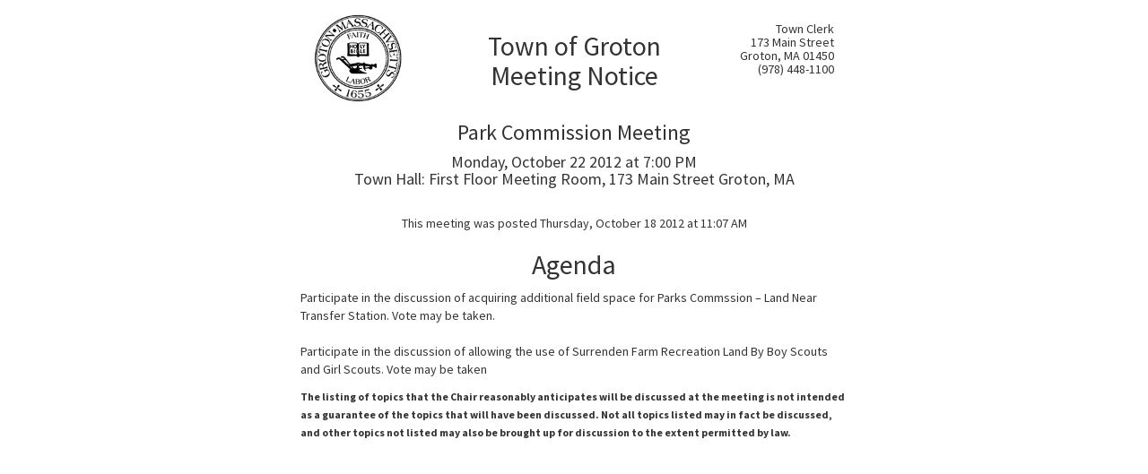

--- FILE ---
content_type: text/html; charset=UTF-8
request_url: https://portal.grotonma.gov/public/meetings/369
body_size: 4834
content:
<!DOCTYPE html>
<!--
This is a starter template page. Use this page to start your new project from
scratch. This page gets rid of all links and provides the needed markup only.
-->
<html>
<head>
    <meta charset="UTF-8">
    <title>Public Meetings</title>
    <script src="https://code.jquery.com/jquery-2.2.4.js"></script>
    <meta content='width=device-width, initial-scale=1, maximum-scale=1, user-scalable=no' name='viewport'>
    <!-- Bootstrap 3.3.2 -->
    <link href="https://portal.grotonma.gov/bower_components/AdminLTE/bootstrap/css/bootstrap.min.css" rel="stylesheet" type="text/css" />
    <!-- Font Awesome Icons -->
    <link href="https://maxcdn.bootstrapcdn.com/font-awesome/4.3.0/css/font-awesome.min.css" rel="stylesheet" type="text/css" />
    <!-- Ionicons -->
    <link href="http://code.ionicframework.com/ionicons/2.0.0/css/ionicons.min.css" rel="stylesheet" type="text/css" />
    <!-- Theme style -->
    <link href="https://portal.grotonma.gov/bower_components/AdminLTE/dist/css/AdminLTE.min.css" rel="stylesheet" type="text/css" />
    <!-- AdminLTE Skins. We have chosen the skin-blue for this starter
          page. However, you can choose any other skin. Make sure you
          apply the skin class to the body tag so the changes take effect.
    -->
    <link href="https://portal.grotonma.gov/bower_components/AdminLTE/dist/css/skins/skin-blue.min.css" rel="stylesheet" type="text/css" />

    <!-- HTML5 Shim and Respond.js IE8 support of HTML5 elements and media queries -->
    <!-- WARNING: Respond.js doesn't work if you view the page via file:// -->
    <!--[if lt IE 9]>
    <script src="https://oss.maxcdn.com/libs/html5shiv/3.7.0/html5shiv.js"></script>
    <script src="https://oss.maxcdn.com/libs/respond.js/1.3.0/respond.min.js"></script>
    <![endif]-->
    <style type="text/css">
        @media  print {
            .col-md-6{
                width: 100% !important;
            }
            .col-md-offset-3 {
                margin-left: 0 !important;
            }
            .col-xs-12 {
                width: 100% !important;
            }
        }
    </style>
</head>
<body>
<div class="wrapper">




        <section class="content">
            <!-- Your Page Content Here -->
            
            <div class="row">

                <div class="col-md-6 col-md-offset-3 col-xs-12">
                        <div class="col-xs-3"><img src="/storage/images/grotonseal_sm.png" width="100px" height="100px"></div>
                        <div class="col-xs-6"><h2 class="text-center">Town of Groton<br>Meeting Notice</h2></div>
                        <div class="col-xs-3 text-right"><h5>
                            Town Clerk<br>
                            173 Main Street<br>
                            Groton, MA 01450<br>
                            (978) 448-1100</h5>
                        </div>
                    <div class="clearfix"></div>
                <div class="text-center"><h3>Park Commission Meeting</h3>
                    <h4>Monday, October 22 2012 at 7:00 PM<br>Town Hall: First Floor Meeting Room, 173 Main Street Groton, MA</h4>
                    <br>
                                        This meeting was posted Thursday, October 18 2012 at 11:07 AM
                                        <h2 class="text-center">Agenda</h2><p></p>
                </div>
                    Participate in the discussion of acquiring additional field space for Parks Commssion – Land Near Transfer Station. Vote may be taken.<br><br>Participate in the discussion of allowing the use of Surrenden Farm Recreation Land By Boy Scouts and Girl Scouts. Vote may be taken<br>
                    <p></p>
                    <span class="small"><strong>The listing of topics that the Chair reasonably anticipates will be discussed at the meeting is not intended as a guarantee of the topics
                    that will have been discussed. Not all topics listed may in fact be discussed, and other topics not listed may also be brought up for discussion to the extent permitted by law.</strong>
                    </span>
                </div>


</div>
</section><!-- /.content -->





<!-- Footer -->


<!-- REQUIRED JS SCRIPTS -->

<!-- jQuery 2.2.3 -->
<!-- had to change this because it originally referenced jQuery 2.1.3 --!>
<!--added jquery to header -->

<!-- Bootstrap 3.3.2 JS -->
<script src="https://portal.grotonma.gov/bower_components/AdminLTE/bootstrap/js/bootstrap.min.js" type="text/javascript"></script>
<!-- AdminLTE App -->
<script src="https://portal.grotonma.gov/bower_components/AdminLTE/dist/js/app.min.js" type="text/javascript"></script>

<!-- Optionally, you can add Slimscroll and FastClick plugins.
Both of these plugins are recommended to enhance the
user experience -->
</body>
</html>

